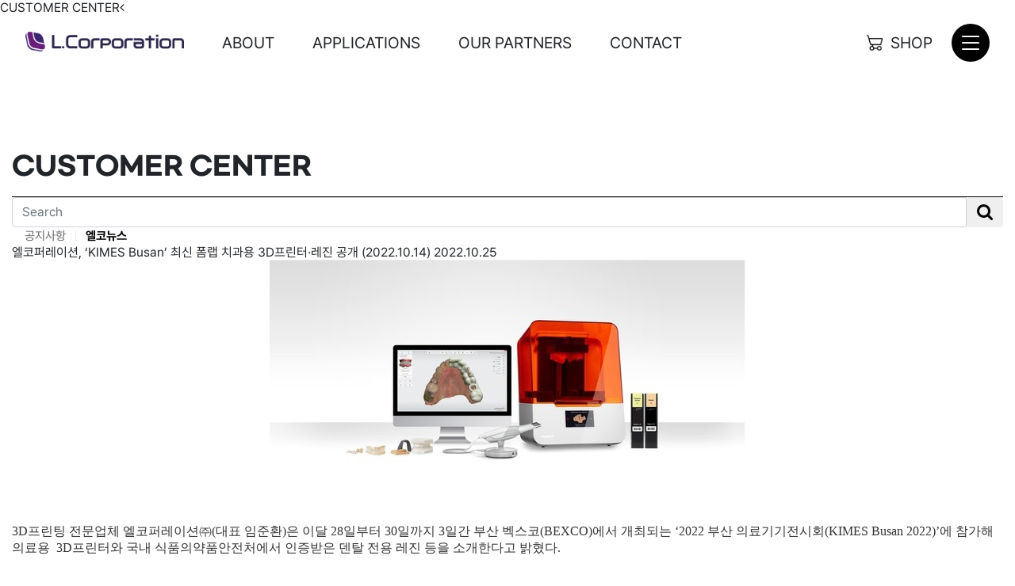

--- FILE ---
content_type: text/html; Charset=euc-kr
request_url: https://www.lcorporation.co.kr/customer/news/board_content.asp?idx=34&page=1&t_name=BOARD7&b_type=&b_word=&b_kinds=&cstype=&code1=&code2=&sort_type=
body_size: 5075
content:

<!doctype html>
<html class="no-js" lang="ko">
<head>
    <meta charset="utf-8">
    <meta http-equiv="x-ua-compatible" content="ie=edge">
    <title>엘코퍼레이션</title>
    <meta name="description" content="">
    <meta name="viewport" content="width=device-width, initial-scale=1, shrink-to-fit=no">
	<meta name="naver-site-verification" content="a872f9a222cb63b942bcb1739890decd725710e1" />

    <link rel="stylesheet" href="/css/style.css">
    <link rel="stylesheet" href="/css/jquery.fullpage.css">
    <link rel="stylesheet" href="/css/swiper.css">
	<link rel="Stylesheet" href="/BotDetect/Public/bdc-layout-stylesheet.css" />

    <script src="/js/vendor/jquery.min.js"></script>
    <script src="/js/vendor/bootstrap.min.js"></script>
    <script src="/js/vendor/jquery.fullpage.min.js"></script>
    <script src="/js/vendor/swiper.js"></script>
    <script src="/js/main.js"></script>

	<script type="text/javascript" src="/script/form_check.js"></script>
	<script type="text/javascript" src="/script/common.js"></script>
	<script type="text/javascript" src="/script/calendar_mng.js"></script>
</head>
<body>
    <div id="wrap">

<header id="header">
	<div class="container-fluid">
		<a href="/"><h1>엘코퍼레이션</h1></a>
		<nav>
			<ul>
				<li><a href="/about.asp">About</a></li>
				<li><a href="/app_list.asp?t_name=BOARD3">Applications</a></li>
				<li><a href="/partners.asp?t_name=BOARD3">OUR PARTNERS</a></li>
				<li><a href="/counsel_write.asp">Contact</a></li>
				<li><a href="https://shop.lcorporation.co.kr" target="_blank">SHOP</a></li>
				<li><a href="javascript:;" class="toggle-open"><i class="bi bi-list"></i></a><a href="javascript:;" class="toggle-close"><i class="bi bi-x"></i></a></li>
			</ul>
		</nav>
	</div>
</header><!-- /#header -->

<script>
	$('.toggle-open').click(function() {
		$('#wrap').addClass('gnb-open');
		$('#gnb').slideDown(400);
	});
	$('.toggle-close').click(function() {
		$('#wrap').removeClass('gnb-open');
		$('#gnb').slideUp(400);
	});
</script>

<aside id="gnb">
	<div class="nav-wrap">
		<div class="nav-container">
			<div class="links">
				<ul>
					<li><a href="https://shop.lcorporation.co.kr" target="_blank">쇼핑몰</a></li>
					<li><a href="https://www.infill.co.kr" target="_blank">STL file 공유 플랫폼</a></li>
				</ul>
				<h5>Social</h5>
				<ul>
					<li><a href="https://blog.naver.com/lcorporation" target="_blank"><img src="/images/sns_blog.png" alt=""></a></li>
					<li><a href="https://www.youtube.com/@lcorporation" target="_blank"><img src="/images/sns_youtube.png" alt=""></a></li>
					<li><a href="https://www.instagram.com/l.corp_official/" target="_blank"><img src="/images/sns_insta.png" alt=""></a></li>
				</ul>
			</div>
			<nav>
				<ul>
					<li><a href="/about.asp" data-color="#691E7A">About</a></li>
					<li><a href="/app_list.asp?t_name=BOARD3" data-color="#2d274c">Applications</a></li>
					<li><a href="/partners.asp?t_name=BOARD3" data-color="#691E7A">OUR PARTNERS</a></li>
					<li><a href="/counsel_write.asp" data-color="#3c276f">Contact</a></li>
				</ul>
			</nav>
		</div>
	</div>
</aside>
<script>
	$('#gnb nav a').hover(function() {
		var bg = $(this).data('color');
		console.log(bg);
		$('#gnb').css({
			'background-color': bg
		});
	});
</script>
        <div id="content" class="blog">

            <div class="sub-top">
                <h1 class="visible-xs">CUSTOMER CENTER<a href="javascript:history.go(-1)" title="뒤로" class="go-back visible-xs"><i class="fa fa-angle-left" aria-hidden="true"></i></a></h1>
            </div>

            <div class="sub-container">
                <div class="container">
                    <div class="sub-content">
                        <div class="sub-title">
                            <h2>CUSTOMER CENTER</h2>
                            <div class="sort-nav">
										<form name=frmBoard method=post action="/customer/news/board_content.asp">
										<input type=hidden name=t_name value="BOARD7">
										<input type=hidden name=cstype value="">
										<input type=hidden name=b_kinds value="title">
                                <div class="input-group">
                                    <input name="b_word" type="text" value="" class="form-control" placeholder="Search">
                                    <span class="input-group-btn">
                                        <button class="btn white" type="button" onClick="document.frmBoard.submit()"><i class="fa fa-lg fa-search"></i></button>
                                    </span>
                                </div>
										</form>
                            </div>
                            <div class="sub-category">
                                <ul>
	<li ><a href="/customer/board/board_list.asp?t_name=BOARD1">공지사항</a></li>
	<!--li ><a href="/customer/faq/faq_list.asp">FAQ</a></li-->
	<!--li ><a href="/customer/counsel/counsel_write.asp">1:1문의하기</a--></li>
	<li class="active"><a href="/customer/news/board_list.asp?t_name=BOARD7">엘코뉴스</a></li>
	<!--li ><a href="/customer/qna/board_list.asp?t_name=BOARD2">질문과 답변</a></li-->
</ul>

                            </div>
                        </div>

                        <div class="blog-top">
                            <b class="category"></b>
                            <strong>엘코퍼레이션, ‘KIMES Busan’ 최신 폼랩 치과용 3D프린터·레진 공개 (2022.10.14)</strong>
                            <em class="date">2022.10.25</em>
                        </div>
                        <div class="blog-content">
										
									 <div class="inner"><p style="text-align: center;" align="center"><img src="https://www.lcorporation.co.kr/files/Upload/20221025162039.jpg" title="20221025162039.jpg"></p><p>&nbsp;</p><p>&nbsp;</p><p style="color: rgb(51, 51, 51); font-family: Gulim; font-size: 16px;">3D프린팅 전문업체 엘코퍼레이션㈜(대표 임준환)은 이달 28일부터 30일까지 3일간 부산 벡스코(BEXCO)에서 개최되는 ‘2022 부산 의료기기전시회(KIMES Busan 2022)’에 참가해 의료용&nbsp; 3D프린터와 국내 식품의약품안전처에서 인증받은 덴탈 전용 레진 등을 소개한다고 밝혔다.</p><p style="color: rgb(51, 51, 51); font-family: Gulim; font-size: 16px;">&nbsp;</p><p style="color: rgb(51, 51, 51); font-family: Gulim; font-size: 16px;">엘코퍼레이션이 이번에 소개할 제품들은 3D프린팅 글로벌 기업인 폼랩(Formlabs)社의 치과용 SLA 방식 3D프린터인 ‘폼(Form) 3B+’와 덴탈 전용 레진인 ‘서지컬 가이드(Surgical Guide)’ 및 ‘덴탈 LT 클리어(Dental LT Clear)’ 레진 등이다.</p><p style="color: rgb(51, 51, 51); font-family: Gulim; font-size: 16px;">&nbsp;</p><p style="color: rgb(51, 51, 51); font-family: Gulim; font-size: 16px;">이 가운데 ‘서지컬 가이드’와 ‘덴탈 LT 클리어’ 레진은 최근 식약처로부터 인체 사용에 대한 사용 인증을 받아 최근 치과 등 병의원에서 관심이 급증하고 있다.</p><p style="color: rgb(51, 51, 51); font-family: Gulim; font-size: 16px;">&nbsp;</p><p style="color: rgb(51, 51, 51); font-family: Gulim; font-size: 16px;">서지컬 가이드 레진은 폼랩의 의료 및 치과 분야 전문 3D프린터 ‘폼 3B+’와 ‘폼 3BL’에서 100미크론 및 50미크론 레이어 라인 해상도로 출력이 가능해 정확한 크기의 치과용 가이드와 형판을 제작할 수 있다.</p><p style="color: rgb(51, 51, 51); font-family: Gulim; font-size: 16px;">&nbsp;</p><p style="color: rgb(51, 51, 51); font-family: Gulim; font-size: 16px;">또한, 덴탈 LT 클리어 레진은 내구성이 우수해 파손에 강하며 색상이 보정된 소재로 선명하게 인쇄된다는 점이 특징이다. 뿐만 아니라 높은 광학 투명도로 연마되어 시간이 지나도 완제품의 변색이 방지된다.</p><p style="color: rgb(51, 51, 51); font-family: Gulim; font-size: 16px;">&nbsp;</p><p style="color: rgb(51, 51, 51); font-family: Gulim; font-size: 16px;">임준환 엘코퍼레이션 대표는 “이번 전시회를 통해 의료 관계자들이 의료분야 3D프린팅 기술의 비약적인 발전을 두 눈으로 경험하고 체험할 수 있도록 폼랩의 3D프린터와 레진 및 다양한 의료용 3D프린터를 공개할 계획”이라고 밝혔다.</p><p style="color: rgb(51, 51, 51); font-family: Gulim; font-size: 16px;">&nbsp;</p><p style="color: rgb(51, 51, 51); font-family: Gulim; font-size: 16px;">한편 엘코퍼레이션은 지난 2013년 미래교역㈜ 3D프린터 사업부로 시작해 3D프린터의 유통 및 출력 서비스, 플랫폼, 교육, 데이터 제작, 공간 구성 등 3D프린팅 통합 솔루션을 제공하고 있는 기업이다. 현재 폼랩(Formlabs), 마크포지드(Markforged), 신트라텍(Sintratec) 등의 글로벌 선진 3D프린터를 국내에 공급하고 있다.</p></div>
                        </div><!-- /.blog-content -->
                        <div class="btn-box"><button type="button" class="btn gray btn-lg" onclick="document.location.href='board_list.asp?page=1&t_name=BOARD7&b_type=&b_word=&b_kinds=&cstype=&code1=&code2=&sort_type='">목록으로</button></div>


								


                        <section class="comment-area">
                            <strong>0 comments</strong>

										<form name="frmGM" method="post" action="board_comment_ok.asp"  onsubmit="return chk_il();" enctype="multipart/form-data">
										<input type="hidden" name="t_name" value="BOARD7">
										<input type="hidden" name="page" value="1">
										<input type="hidden" name="p_idx" value="34">
										<input type="hidden" name="userid" value="">
										<input type="hidden" name="b_kinds" value="">
										<input type="hidden" name="b_word" value="">
										<input type="hidden" name="cstype" value="">
										<input type="hidden" name="idx">
                            <div class="comment-write">
                                <div class="comment-left"><img class="media-object" src="/img/noimg.gif"></div>
                                <div class="comment-center">
                                    <textarea name="memo" id="memo" rows="3" class="form-control" onKeyUp="getByteLength(this, 300, 'mMemo');"></textarea>
                                    <div class="file-upload">
                                        <input type="text" class="form-control upload-name" value="" disabled="disabled">
                                        <label for="file1">업로드파일</label>
                                        <input type="file" name="file1" id="file1" class="upload-hidden">
                                    </div>
                                    <div class="comment-byte"><span id="mMemo" style="color:#4466AA;">0</span>/300 Byte</div>
                                </div>
                                <div class="comment-right"><button type="button" class="btn gray" onclick="comment_submit()">Comment</button></div>
                            </div>
									  <!-- <span id="mMemo" style="color:#4466AA;">0</span>/300 Byte -->
									  </form>

									 <script>
										function comment_submit() {
											
												alert("로그인 후 입력하여 주십시오.");
											
										}
									 </script>

                            <ul class="media-list">
											
                            </ul>

                            <!--div class="pagination">
                                <a href="#" class="first"><i class="fa fa-angle-double-left" aria-hidden="true"></i></a>
                                <a href="#" class="prev"><i class="fa fa-angle-left" aria-hidden="true"></i></a>
                                <a href="#" class="active">1</a>
                                <a href="#">2</a>
                                <a href="#">3</a>
                                <a href="#">4</a>
                                <a href="#">5</a>
                                <a href="#">6</a>
                                <a href="#">7</a>
                                <a href="#">8</a>
                                <a href="#">9</a>
                                <a href="#">10</a>
                                <a href="#" class="next"><i class="fa fa-angle-right" aria-hidden="true"></i></a>
                                <a href="#" class="end"><i class="fa fa-angle-double-right" aria-hidden="true"></i></a>
                            </div-->
                        </section><!-- /.comment-area -->



<form name=mentFrom method=post>
<input type="hidden" name="t_name" value="BOARD7">
<input type="hidden" name="b_type" value="">
<input type="hidden" name="page" value="1">
<input type="hidden" name="p_idx" value="34">
<input type="hidden" name="b_kinds" value="">
<input type="hidden" name="b_word" value="">
<input type="hidden" name="idx">
</form>

<script language = "javascript">
<!--

function update_comment(idx) {

	alert("로그인 후 입력하여 주십시오.");

}

function insert_reply(idx) {
	if (eval('frm'+idx).levelRef.value == "3") {
		alert("3단계까지만 답글을 쓸 수 있습니다.");
	}
	else {
		$('#frm'+idx).toggle();
	}
	return ;
}

function submit_re_comment (idx) {

	alert("로그인 후 입력하여 주십시오.");

}

function submit_accuse(idx) {

	alert("로그인 후 입력하여 주십시오.");

}

function UpdComm(idx) {
//	var memo = $('#con0').html();
//   var re = /<br>/g;
//   memo = memo.replace(re, "\n");
//	$('#memo').text(memo);

$('#id_content'+idx).toggle();
$('#id_update'+idx).toggle();
}

function DelComm(idx) {

	alert("로그인 후 삭제하여 주십시오.");

}

function chk_il() {

	alert("로그인 후 작성하여 주십시오.");
	return false;

}
//-->
</script>


                    </div><!-- /.sub-content -->
                </div><!-- /.container -->
            </div><!-- /.sub-container -->

        </div>
        <!-- /#content -->

<!-- Footer::S -->
        <footer id="footer">
            <div class="container-fluid">
                <address><span class="ic">info@lcorporation.co.kr</span><span class="ic">T. 031-261-7330</span></address>
                <div class="link">
                    <a href="https://shop.lcorporation.co.kr" target="_blank">shop.lcorporation.co.kr</a>
                    <a href="https://www.infill.co.kr" target="_blank">www.infill.co.kr </a>
                </div>
            </div>
        </footer><!-- /#footer -->
    </div>
    <!-- /#wrap -->

<iframe name="HiddenFrame" style="display:none;" align="center"></iframe>

<!-- NAVER SCRIPT START 2023/08/02 -->
<script type="text/javascript" src="//wcs.naver.net/wcslog.js"></script>
<script type="text/javascript">
if(!wcs_add) var wcs_add = {};
wcs_add["wa"] = "s_34e3f806468d";
if(window.wcs) {
  wcs_do();
}
</script>


<!-- AceCounter Log Gathering Script V.8.0.2019080601 -->
<script language='javascript'>
	var _AceGID=(function(){var Inf=['gtp8.acecounter.com','8080','BH3A46161694087','AW','0','NaPm,Ncisy','ALL','0']; var _CI=(!_AceGID)?[]:_AceGID.val;var _N=0;var _T=new Image(0,0);if(_CI.join('.').indexOf(Inf[3])<0){ _T.src ="https://"+Inf[0]+'/?cookie'; _CI.push(Inf);  _N=_CI.length; } return {o: _N,val:_CI}; })();
	var _AceCounter=(function(){var G=_AceGID;var _sc=document.createElement('script');var _sm=document.getElementsByTagName('script')[0];if(G.o!=0){var _A=G.val[G.o-1];var _G=(_A[0]).substr(0,_A[0].indexOf('.'));var _C=(_A[7]!='0')?(_A[2]):_A[3];var _U=(_A[5]).replace(/\,/g,'_');_sc.src='https:'+'//cr.acecounter.com/Web/AceCounter_'+_C+'.js?gc='+_A[2]+'&py='+_A[4]+'&gd='+_G+'&gp='+_A[1]+'&up='+_U+'&rd='+(new Date().getTime());_sm.parentNode.insertBefore(_sc,_sm);return _sc.src;}})();
</script>
<!-- AceCounter Log Gathering Script End -->

<script defer src="https://static.cloudflareinsights.com/beacon.min.js/vcd15cbe7772f49c399c6a5babf22c1241717689176015" integrity="sha512-ZpsOmlRQV6y907TI0dKBHq9Md29nnaEIPlkf84rnaERnq6zvWvPUqr2ft8M1aS28oN72PdrCzSjY4U6VaAw1EQ==" data-cf-beacon='{"version":"2024.11.0","token":"1eb504b760264bf7b7fde116ac612501","r":1,"server_timing":{"name":{"cfCacheStatus":true,"cfEdge":true,"cfExtPri":true,"cfL4":true,"cfOrigin":true,"cfSpeedBrain":true},"location_startswith":null}}' crossorigin="anonymous"></script>
</body>
</html>

<!-- Footer::E -->


--- FILE ---
content_type: text/css
request_url: https://www.lcorporation.co.kr/css/style.css
body_size: 3725
content:
@charset "utf-8";
@import url('common.css');

html {font-size: 20px}
body {font-size: 1rem}
.container {max-width: 1440px;}
@-webkit-keyframes gradientBG {
    0% { background-position: 0% 50%; }
    50% { background-position: 100% 50%; }
    100% { background-position: 0% 50%; }
}
@keyframes gradientBG {
    0% { background-position: 0% 50%; }
    50% { background-position: 100% 50%; }
    100% { background-position: 0% 50%; }
}

@-webkit-keyframes leftMove {
    from {
        -webkit-transform: translate3d(0px, 0px, 0px);
        transform: translate3d(0px, 0px, 0px)
    }

    to {
        -webkit-transform: translate3d(-100%, 0px, 0px);
        transform: translate3d(-100%, 0px, 0px)
    }
}

@keyframes leftMove {
    from {
        -webkit-transform: translate3d(0px, 0px, 0px);
        transform: translate3d(0px, 0px, 0px)
    }

    to {
        -webkit-transform: translate3d(-100%, 0px, 0px);
        transform: translate3d(-100%, 0px, 0px)
    }
}
.gradient-bg {position: fixed;left: 0;top: 0;height: 100%;width: 100%; background: linear-gradient(-67.5deg, #770a7c, #2d274c, #3c276f); background-size: 300% 300%; -webkit-animation: gradientBG 15s ease infinite; animation: gradientBG 15s ease infinite; overflow:hidden;}
.main-goods {display: -webkit-box;display: -ms-flexbox;display: flex;-webkit-box-align: center;-ms-flex-align: center;align-items: center;top: 0;width: 100%;height: 100%; bottom: 0;webkit-animation: leftMove 20s linear infinite;-webkit-animation: leftMove 20s linear infinite;animation: leftMove 20s linear infinite;will-change:transform;}
.main-goods span {display: block;-ms-flex-negative: 0;flex-shrink: 0; background: url(../images/main_goods.png) repeat-x 0 50% / contain;height: 100%;width: 100%;}

header {position: fixed;width: 100%;left: 0;top: 0;;z-index: 20;}
header.fixed {background: #fff}
header .container-fluid {height: 6.75rem; display: -webkit-box; display: -ms-flexbox; display: flex;-webkit-box-align: center;-ms-flex-align: center;align-items: center; padding-left: 2rem;padding-right: 2rem;}
header h1 {font-size: 0;-ms-flex-negative: 0;flex-shrink: 0; width: 12.5rem;height: 1.6rem;background: url(../images/logo.png) no-repeat 0 50% / contain;margin-bottom: .25rem;display:block}
header nav {-webkit-box-flex: 1;-ms-flex-positive: 1;flex-grow: 1; margin-left: auto;}
header nav ul {display: -webkit-box;display: -ms-flexbox;display: flex; -webkit-box-align: center; -ms-flex-align: center; align-items: center;}
header nav li {display: inline-block;vertical-align: top;font-size: 1.25rem;margin-left: 3rem; text-transform: uppercase}
header nav li:nth-child(5) {margin-left: auto;}
header nav li:nth-child(5) a{padding-left: 1.5em;background: url(../images/ic_shop.png) no-repeat 0 50% / 1.25rem;}
header nav li:last-child {margin-left: 1.5rem;}
header nav li:last-child .bi {width: 3rem;height: 3rem;font-size: 2rem;font-weight: bold;background: #000; color: #fff;border-radius: 50%; display: -webkit-box; display: -ms-flexbox; display: flex;-webkit-box-align: center;-ms-flex-align: center;align-items: center;-webkit-box-pack: center;-ms-flex-pack: center;justify-content: center;-webkit-transition: all 0.3s ease;transition: all 0.3s ease;;}
header nav .toggle-close {display: none}
.gnb-open .toggle-open {display: none}
.gnb-open .toggle-close {display: block}
.gnb-open header h1 {background-image: url(../images/logo_w.png)}
.gnb-open header nav {color: #fff}
.gnb-open header nav li:nth-child(5) a {background: url(../images/ic_shop_w.png) no-repeat}
.gnb-open header nav li:last-child .bi {background: #fff; color: #1b008e}
.gnb-open header {color: #fff;}
.gnb-open header.fixed {background: none}

footer {color: #fff;background: #000;padding: 2rem 1.5rem; font-size: 90%;font-weight: 300}
footer .container-fluid {display: -webkit-box;display: -ms-flexbox;display: flex;-webkit-box-align: center;-ms-flex-align: center;align-items: center}
footer .link {margin-left: auto;}
footer .link a {border: 1px solid #fff;padding: .75em;display: -webkit-inline-box;display: -ms-inline-flexbox;display: inline-flex;-webkit-box-align: center;-ms-flex-align: center;align-items: center;margin: 0 0 0 .5rem}
footer .link a:after {content: "\F138";font-family: bootstrap-icons !important;margin-left: 5px;font-size: 1rem}
footer address .ic {padding-left: 1.5rem;}
footer address .ic:first-child {background: url(../images/ic_mail.png) no-repeat 0 50% / 1.2rem;}
footer address .ic:last-child {background: url(../images/ic_white_call.png) no-repeat 0 50% / 1.2rem;margin-left: 1rem;}

#gnb {display: none;background: #3c276f; position: fixed;left: 0;top: 0;width: 100%;height: 100%;z-index: 10; -webkit-transition: background .5s; transition: background .5s}
#gnb .nav-wrap {display: -webkit-box;display: -ms-flexbox;display: flex;height: 100vh; -webkit-box-align: center; -ms-flex-align: center; align-items: center; color: #fff;padding: 0 10%}
#gnb .nav-wrap .nav-container {display: -webkit-box;display: -ms-flexbox;display: flex;width: 100%;-webkit-box-pack: center;-ms-flex-pack: center;justify-content: center}
#gnb .nav-wrap .links {width: 40%; min-width: 300px; font-size: 1.7rem;-ms-flex-item-align: end;align-self: flex-end}
#gnb .nav-wrap .links ul:first-child li {font-weight: 600}
#gnb .nav-wrap .links ul:first-child li+li {margin-top: 1rem;}
#gnb .nav-wrap .links ul:first-child li a {-webkit-transition: all 0.3s;transition: all 0.3s;}
#gnb .nav-wrap .links ul:first-child li a:after {content:"";padding-right: 1em;top: 0; position: relative;background: url(../images/ic_nav_arrow.png) no-repeat 100% 50% / .95rem;-webkit-transition: all 0.3s;transition: all 0.3s;}
#gnb .nav-wrap .links ul:first-child li a:hover {padding-left: .5rem;}
#gnb .nav-wrap .links ul:first-child li a:hover:after {top: -5px;}
#gnb .nav-wrap .links ul:last-child {font-size: 0}
#gnb .nav-wrap .links ul:last-child li {display: inline-block;vertical-align: top;margin-right: .75rem;}
#gnb .nav-wrap .links ul:last-child li img {position: relative;top: 0;-webkit-transition: all .2s;transition: all .2s; max-height: 2.35rem}
#gnb .nav-wrap .links ul:last-child li a:hover img {top: -5px;}
#gnb .nav-wrap .links h5 {margin-top: 3rem;margin-bottom: 1rem;}
#gnb .nav-wrap nav {width: 50%; font-size: 4rem;text-transform: uppercase; font-weight: 400; line-height: 1}
#gnb .nav-wrap nav li+li {margin-top: 1.75rem;}
#gnb .nav-wrap nav li a {padding-left: 0;-webkit-transition: all .3s;transition: all .3s;}
#gnb .nav-wrap nav li a:hover {padding-left: 1rem;font-weight: 600}

.body-index header h1 {background-image: url(../images/logo_w.png)}
.body-index header nav {color: #fff}
.body-index header nav li:nth-child(5) a{background-image: url(../images/ic_shop_w.png)}
.body-index header nav li:last-child .bi {background: #fff; color: #1b008e}
.mail {position: absolute;left: 2rem;right: 2rem;bottom: 2rem; color: #fff; font-weight: 300; font-size:90%;}
.mail .ic {padding-left: 1.5rem;}
.mail .ic:first-child {background: url(../images/ic_mail.png) no-repeat 0 50% / 1.2rem;}
.mail .ic:last-child {background: url(../images/ic_white_call.png) no-repeat 0 50% / 1.2rem;margin-left: 1rem;}

.body-about {}
.body-about footer {display: none}

.sub-content {padding-top: 6.75rem;padding-bottom: 5rem;min-height: 87vh}
.sub-content h2 {font-size: 2rem; font-weight: 600; font-family: 'Gmarket';margin-top: 5%;padding-bottom: .5em;border-bottom: 1px solid #000;display: flex;align-items:center}
.sub-content .sub-category {font-family:'Pretendard', sans-serif;color:#666;font-weight: normal;margin-left: 1rem;font-size:0}
.sub-content .sub-category li:after {display: inline-block;content: "|";margin-left: 10px;margin-right: 10px;color: #eee;}
.sub-content .sub-category li:last-child:after {display: none;}
.sub-content .sub-category .active {font-weight: bold;color:#000}
.sub-content .sub-category li {display: inline-block;font-size:.95rem;margin-top: 2px;margin-bottom: 2px;}
.sub-title {}
.search {font-size: .75rem; display: -webkit-box; display: -ms-flexbox; display: flex; margin: 1rem 0 2rem}
.search select {max-width: 200px;}
.search .form-control, .search .btn {font-size: 1em; height: 2.5rem}
.search .ip {margin-left: auto;display: -webkit-box;display: -ms-flexbox;display: flex;-webkit-box-align: center;-ms-flex-align: center;align-items: center}
.search .ip .form-control {margin-left: 5px;}
.search .ip .btn {margin-left: 5px;}

#fullpage .section {padding: 0 10%}
#fullpage .section h1 {font-size: 1.6rem;font-weight: bold;color:#770a7c}
#fullpage .section p.lead {font-size: 3.5rem; font-weight: bold;margin: .5em 0}
#fullpage .section p {line-height: 1.8;font-size: 1rem;word-break: keep-all}
#fullpage .sc1 {font-family: 'Gmarket', sans-serif; font-weight: 300;}
#fullpage .sc1 span {font-weight: bold;}
#fullpage .sc1 b {font-weight: 500;}
#fullpage .sc1 p {font-size: 3.7rem}
#fullpage .sc1 p:nth-child(1) span {color:#770a7c}
#fullpage .sc1 p:nth-child(2) span {color:#2d274c}
#fullpage .sc1 p:nth-child(3) span {color:#3c276f}
#fullpage .sc2 {font-size: 1.25rem;}
#fullpage .sc3 {color:#fff}
#fullpage .sc3 h1 {color:#fff}
#fullpage .sc4 p {line-height: 1.5}
#fullpage .sc4 b {display: block;font-size: 2rem;font-weight: bold;padding-bottom: 1em;margin-bottom: 1em;border-bottom: 1px solid #000;}
#fullpage .sc4 small {display: block;font-size: 2rem;color: #8f8f8f;font-weight: 300}
#fullpage .sc4 .swiper-pagination {position: static;margin-top: 1rem;display: none;}
#fullpage .sc4 .swiper-pagination-bullet-active {background: #770a7c}
.fp-viewing-2 header h1 {background-image: url(../images/logo_w.png)}
.fp-viewing-2 header nav {color: #fff}
.fp-viewing-2 header nav li:nth-child(5) a{background-image: url(../images/ic_shop_w.png)}
.fp-viewing-2 header nav li:last-child .bi {background: #fff; color: #1b008e}

.work-list .more {text-align: center;font-size: 1.5rem;margin: 5% 0 0}
.work-list .more a {display: inline-block;background: url(../images/arrow_more.png) no-repeat 50% 0 / 1.75rem;padding-top: 4.5rem;-webkit-transition: all 0.2s;transition: all 0.2s}
.work-list .more a:hover {background-position: 50% .5rem}
.work-list .more.top a {background-image: url(../images/arrow_more_top.png)}
.work-list ul {margin-left: -1rem;margin-right: -1rem; overflow: hidden}
.work-list li {float: left;width: 33.3333%;padding: 0 1rem;margin: 0 0 2rem}
.work-list li:nth-child(3n+1){clear:left}
.work-list li .thumb {}
.work-list li .thumb span {padding-top: 68.3628%;display: block;position: relative;overflow: hidden;}
.work-list li .thumb span img {position: absolute;left: 0;top: 0;width: 100%;height: 100%;-o-object-fit: cover;object-fit: cover}
.work-list li .info {padding-top: 1rem;}
.work-list li .info .cate {font-size: .9rem;}
.work-list li .info strong {display: block;font-size: 1.5rem;font-weight: bold;min-height: 3rem;overflow: hidden;text-overflow: ellipsis;display: -webkit-box;-webkit-line-clamp: 2; /* 라인수 */-webkit-box-orient: vertical;word-wrap:break-word;margin: .5em 0 .5em;}
.work-list li .info p {font-size: .9rem; white-space: nowrap;overflow: hidden;text-overflow: ellipsis}
.work-list li .info .date {font-size: .65rem; color: #828282;margin-top: .75em;}

.contact .sub-content {overflow: hidden;padding-bottom: 0;}
.contact .sub-content h2 {border-bottom: 0;}
.contact .container {position: relative;}
/* .contact .container:after {content: "";position: absolute;left: 50%;top: 0;width: 50vw; background: #f0f0f0;height: 100%; }*/
.contact .row>div:first-child p {font-size: 2.6rem;line-height: 1.3;margin-top: .5em;font-weight: bold;}
.contact .row>div:last-child {background: #f0f0f0;}
.contact .row .contact-info {font-size: 1.25rem;margin-top: 2rem;}
.contact .row .contact-info b {font-weight: bold; margin-right: .5rem;}
.contact .row .contact-info li {display: flex;align-items:center;margin-bottom: 1rem;}
.contact .row .contact-info li img {margin-right: .5rem;}
.contact .row dl {margin-top: 1rem;padding-left: 1.75rem;background: url(/images/ic_balck_location.png) no-repeat 0 0;}
.contact .row dt {font-size: .9rem;line-height: 1.8;font-weight: bold;}
.contact .row dd+dt {margin-top: 1.5rem;}
.contact .form {padding: 2rem 2rem; position: relative;z-index: 1;}
.contact .form .col-form-label {/* font-size: 1.25rem; */padding-top: .75rem;}
.contact .form p {font-size: .9rem; color: #666; line-height: 1.6; margin-bottom: 1.5rem;}
.contact .form .form-control {resize: none; min-height: 3.25rem}
.contact .form .btn {height: 3.25rem; font-size: 1.25rem; }
.contact .form .form-row+.form-row {margin-top: 1rem;}

.board-view dt, .board-view dd {padding: 1rem;text-align: center;border-bottom: 1px solid #e5e5e5;}
.board-view dt {font-size:1.35rem;font-weight: bold;}
.board-view .cate, .board-view .date {font-size:90%}
.board-view .cont {padding: 2rem;}
.board-view .btn-box {margin-top: 5%;text-align: center;}
.board-view .btn-box .btn {font-size:1.25rem;padding: .5em 1em;width:30%;max-width:200px;}

.partner .sub-content {text-align: center;}
.partner .sub-content h2 {border-bottom: 0;text-align: center;font-family: inherit;display: block;}
.partner .sub-content h2+p {text-align: center;margin-bottom: 5%;}
.partner .sub-content h3 {font-size: 1.5rem;margin-top: 5rem;margin-bottom: 3rem;font-weight: 600;text-align: center;}

@media all and (max-width: 1600px) {
	header {padding-left: 0;padding-right: 0;}
	footer {padding-left: 0;padding-right: 0;}
}
@media all and (max-width: 1440px) {
    html {font-size: 16px}
    #gnb .nav-wrap {padding: 0 5%}
}
@media all and (max-width: 992px) {
}

@media all and (max-width: 1200px) {
    header nav li:nth-child(1), header nav li:nth-child(2), header nav li:nth-child(3) {display: none}
}

@media all and (max-width: 768px) {
    html {font-size: 14px;}

    header {padding: 0;}
    header .container-fluid {height: auto;padding: 1.5rem 1rem}
    header nav {-webkit-box-flex: 0;-ms-flex-positive: 0;flex-grow: 0}
    header nav li {font-size:.875rem}
    header nav li:nth-child(4) {display: none;}
    header nav li:last-child{margin-left: 1em;}
    header nav li:last-child .bi {width: 2rem;height: 2rem;font-size: 1.5rem    }
	header nav li:nth-child(5) a {padding-left: 1.8rem;display: block;line-height: 1.7;}
    .body-index header nav li:nth-child(4) a{background-size: 1em;background-position: 0 0 !important}

	footer {font-size:.75rem}
	footer .container-fluid {display: block;}
	footer .link {margin-top: 1rem;display: flex;}
	footer .link a {margin: 0;flex-grow:1;flex-basis:0}
	footer .link a+a {margin-left: .5rem;}

    #gnb .nav-wrap {padding: 0 2rem}
    #gnb .nav-wrap .nav-container {-webkit-box-orient: vertical;-webkit-box-direction: normal;-ms-flex-direction: column;flex-direction: column;}
    #gnb .nav-wrap .links {width: auto;-ms-flex-item-align: auto;align-self: auto;-webkit-box-ordinal-group: 3;-ms-flex-order: 2;order: 2; margin-top: 4rem;}
    #gnb .nav-wrap nav {width: auto; font-size: 11vw}
    .main-goods {}
    .main-goods span {background-size: 220vw}
	.mail {left:15px;right:15px;bottom:15px}

    .sub-content h2 {font-size: 1.55rem;flex-wrap:wrap}
	.sub-content .sub-category {width: 100%;margin-top: .5rem;margin-left: 0;}
    #fullpage .section p.lead {font-size: 2.3rem;line-height: 1.2;margin-bottom: 1em;}
    #fullpage .section p {font-size: 1rem;line-height: 1.5}
    #fullpage .sc1 p {font-size: 2rem}
    #fullpage .sc1 p+p {margin-top: .5em;}
    #fullpage .sc4 small {font-size: 1rem;margin-bottom: 5px;}
    #fullpage .sc4 b {font-size: 1.75rem}
    #fullpage .sc4 .swiper-pagination {display: block;}
    .work-list ul {margin-left: -.5rem;margin-right: -.5rem;}
    .work-list li {padding: 0 .5rem; width: 50%;}
    .work-list li .info strong {font-size: 1.35rem;min-height: 2.7rem;}
	.work-list li:nth-child(3n+1){clear:none}
	.contact .row .contact-info li img {width:1.5rem}
    .contact .container:after {display: none}
    .contact .row>div:first-child p {font-size: 2.1rem;margin-top: 0;}
    .contact .row>div:last-child {margin-top: 2rem;}
    .contact .form {padding: 2rem 1rem;background: #f0f0f0;margin-left: -1rem;margin-right: -1rem;/* margin-top: 4rem; */}
    .contact .form .col-form-label {font-size: 1rem;}
    .contact .row dl {background-size:1.5rem;padding-left: 2rem;}
	.board-view table.table {border: 0;border-top: 1px solid #ddd; border-bottom: 1px solid #ddd;display: block;}
	.board-view table.table tbody {display: block;}
	.board-view table.table tr {display: block; padding: 12px 0; overflow: hidden;}
	.board-view table.table tr+tr {border-top: 1px dotted #ddd;}
	.board-view table.table th {display: block;width: 100%; height: auto; padding: 0;margin-bottom: 10px; border: 0; background: none;}
	.board-view table.table td {display: block;width: 100%; padding: 0; border: 0;font-size: 13px;}
	.board-view table.table td.title {font-size: 14px;font-weight: bold}
	.board-view table.table tr.board-info th, .board-view table.table tr.board-info td {display: inline-block;width: auto;margin: 0;}
	.board-view table.table tr.board-info td {padding: 0 10px;}
	.board-view table.table td .board-con {padding: 0; word-break: break-all}
	.board-view .btn-box {border-top: 0;}
	
	.partner .sub-content h2 {font-size:1.55rem;}
	.partner .sub-content h3 {font-size:1.3rem;margin-top: 3rem;margin-bottom: 1.5rem;}
}

@media all and (max-width: 320px) {
    header nav li:nth-child(4){display: none;}
}


--- FILE ---
content_type: text/css
request_url: https://www.lcorporation.co.kr/BotDetect/Public/bdc-layout-stylesheet.css
body_size: 412
content:
.BDC_CaptchaDiv {
  padding: 0 !important;
  margin: 0 !important;
  overflow: visible !important;
}

.BDC_CaptchaImageDiv {
  margin: 0 !important;
  padding: 0 !important;
  display: -moz-inline-stack;
  display: inline-block !important;
  vertical-align: top !important;
  zoom: 1 !important;
  *display: inline !important;
}

.BDC_CaptchaIconsDiv {
  text-align: left !important;
  margin: 0 2px -4px 2px !important;
  padding: 0 !important;
  display: -moz-inline-stack;
  display: inline-block !important;
  vertical-align: top !important;
  zoom: 1 !important;
  *display: inline !important;
}

.BDC_CaptchaDiv a:link, .BDC_CaptchaDiv a:visited, .BDC_CaptchaDiv a:focus, .BDC_CaptchaDiv a:hover, .BDC_CaptchaDiv a:active {
  margin: 0 !important;
  padding: 0 !important;
  background-color: transparent !important;
  border: none !important;
  text-decoration: none !important;
  outline: none !important;
  -moz-outline-style: none !important;
  display: -moz-inline-stack;
  display: inline-block !important;
  vertical-align: top !important;
  zoom: 1 !important;
  -webkit-box-shadow: none !important;
  -moz-box-shadow: none !important;
  box-shadow: none !important;
  *display: inline !important;
}

.BDC_CaptchaDiv a:focus, .BDC_CaptchaDiv a:active {
  outline: 1px dotted #333 !important;
}

.BDC_CaptchaIconsDiv a:link, .BDC_CaptchaIconsDiv a:visited, .BDC_CaptchaIconsDiv a:focus, .BDC_CaptchaIconsDiv a:hover, .BDC_CaptchaIconsDiv a:active {
  margin: 1px 2px 4px 2px !important;
}

.BDC_CaptchaDiv a img {
  border: none !important;
  margin: 0 !important;
  padding: 0 !important;
  display: block !important;
}

.BDC_CaptchaIconsDiv a.BDC_ReloadLink {
  display: none !important;
}

.BDC_Placeholder {
  visibility: hidden !important;
  width: 0 !important;
  height: 0 !important;
}

*html .BDC_Placeholder {
  display: none !important;
}

*:first-child+html .BDC_Placeholder {
  display: none !important;
}

.BDC_Warning {
  font-size: 12px !important;
  color: red !important;
}

.BDC_CaptchaDiv a.BDC_DisabledLink {
  padding: 0 !important;
  position: relative !important;
  z-index: 24 !important;
}

.BDC_CaptchaDiv a.BDC_DisabledLink span {
  background-color: red;
  display: none !important;
}

.BDC_CaptchaDiv a.BDC_DisabledLink:hover, .BDC_CaptchaDiv a.BDC_DisabledLink:focus {
  z-index: 25 !important;
  cursor: help !important;
  font-size: 100% !important;
}

.BDC_CaptchaDiv a.BDC_DisabledLink:hover span {
  display: block !important;
  z-index: 9999 !important;
  position: absolute !important;
  top: 0 !important;
  background-color: #f0f0f0 !important;
  border: 1px solid #ddd !important;
  color: #f00 !important;
  left: 30px !important;
  width: 250px !important;
  padding: 9px 6px 6px 11px !important;
  font-size: 11px !important;
  filter: alpha(opacity=90) !important;
  KHTMLOpacity: 0.90 !important;
  MozOpacity: 0.90 !important;
  opacity: 0.90 !important;
}

.BDC_CaptchaDiv a.BDC_DisabledLink:focus img {
  border: 1px solid transparent !important;
}

.BDC_CaptchaDiv a.BDC_DisabledLink span em {
  display: block !important;
  padding: 0 5px 5px 0 !important;
  margin: 0 !important;
  font-style: normal !important;
}

.BDC_CaptchaDiv .BDC_CaptchaImageDiv span.BDC_ProgressIndicator {
  color: black;
}

.BDC_CaptchaInfo {
  padding: 5px 10px 10px 10px !important;
  margin: 10px 5px 15px 5px !important;
  overflow: visible !important;
  border: 1px solid #ddd !important;
  font-family: Courier !important;
  font-size: 12px !important;
  color: #666 !important;
}

.BDC_CaptchaInfo legend {
  padding: 0 5px !important;
  margin: 0 !important;
  color: #999 !important;
}

--- FILE ---
content_type: text/css
request_url: https://www.lcorporation.co.kr/css/line-awesome.css
body_size: 5937
content:
/*!
 *  Line Awesome 1.1.0 by @icons_8 - https://icons8.com/line-awesome
 *  License - https://icons8.com/good-boy-license/ (Font: SIL OFL 1.1, CSS: MIT License)
 *
 * Made with love by Icons8 [ https://icons8.com/ ] using FontCustom [ https://github.com/FontCustom/fontcustom ]
 *
 * Contacts:
 *    [ https://icons8.com/contact ]
 *
 * Follow Icon8 on
 *    Twitter [ https://twitter.com/icons_8 ]
 *    Facebook [ https://www.facebook.com/Icons8 ]
 *    Google+ [ https://plus.google.com/+Icons8 ]
 *    GitHub [ https://github.com/icons8 ]
 */

@font-face {
    font-family: "LineAwesome";
    src: url("../fonts/line-awesome.eot?v=1.1.");
    src: url("../fonts/line-awesome.eot??v=1.1.#iefix") format("embedded-opentype"),
    url("../fonts/line-awesome.woff2?v=1.1.") format("woff2"),
    url("../fonts/line-awesome.woff?v=1.1.") format("woff"),
    url("../fonts/line-awesome.ttf?v=1.1.") format("truetype"),
    url("../fonts/line-awesome.svg?v=1.1.#fa") format("svg");
    font-weight: normal;
    font-style: normal;
}

@media screen and (-webkit-min-device-pixel-ratio:0) {
    @font-face {
        font-family: "LineAwesome";
        src: url("../fonts/line-awesome.svg?v=1.1.#fa") format("svg");
    }
}

/* Thanks to http://fontawesome.io @fontawesome and @davegandy */

.la {
    display: inline-block;
    font: normal normal normal 16px/1 "LineAwesome";
    font-size: inherit;
    text-decoration: inherit;
    text-rendering: optimizeLegibility;
    text-transform: none;
    -moz-osx-font-smoothing: grayscale;
    -webkit-font-smoothing: antialiased;
    font-smoothing: antialiased;
}

/* makes the font 33% larger relative to the icon container */

.la-lg {
    font-size: 1.33333333em;
    line-height: 0.75em;
    vertical-align: -15%;
}

.la-2x {
    font-size: 2em;
}

.la-3x {
    font-size: 3em;
}

.la-4x {
    font-size: 4em;
}

.la-5x {
    font-size: 5em;
}

.la-fw {
    width: 1.28571429em;
    text-align: center;
}

.la-ul {
    padding-left: 0;
    margin-left: 2.14285714em;
    list-style-type: none;
}

.la-ul > li {
    position: relative;
}

.la-li {
    position: absolute;
    left: -2.14285714em;
    width: 2.14285714em;
    top: 0.14285714em;
    text-align: center;
}

.la-li.la-lg {
    left: -1.85714286em;
}

.la-border {
    padding: .2em .25em .15em;
    border: solid 0.08em #eeeeee;
    border-radius: .1em;
}

.pull-right {
    float: right;
}

.pull-left {
    float: left;
}

.li.pull-left {
    margin-right: .3em;
}

.li.pull-right {
    margin-left: .3em;
}

.la-spin {
    -webkit-animation: fa-spin 2s infinite linear;
    animation: fa-spin 2s infinite linear;
}

@-webkit-keyframes fa-spin {
    0% {
        -webkit-transform: rotate(0deg);
        transform: rotate(0deg);
    }
    100% {
        -webkit-transform: rotate(359deg);
        transform: rotate(359deg);
    }
}

@keyframes fa-spin {
    0% {
        -webkit-transform: rotate(0deg);
        transform: rotate(0deg);
    }
    100% {
        -webkit-transform: rotate(359deg);
        transform: rotate(359deg);
    }
}

.la-rotate-90 {
    filter: progid:DXImageTransform.Microsoft.BasicImage(rotation=1);
    -webkit-transform: rotate(90deg);
    -ms-transform: rotate(90deg);
    transform: rotate(90deg);
}

.la-rotate-180 {
    filter: progid:DXImageTransform.Microsoft.BasicImage(rotation=2);
    -webkit-transform: rotate(180deg);
    -ms-transform: rotate(180deg);
    transform: rotate(180deg);
}

.la-rotate-270 {
    filter: progid:DXImageTransform.Microsoft.BasicImage(rotation=3);
    -webkit-transform: rotate(270deg);
    -ms-transform: rotate(270deg);
    transform: rotate(270deg);
}

.la-flip-horizontal {
    filter: progid:DXImageTransform.Microsoft.BasicImage(rotation=0, mirror=1);
    -webkit-transform: scale(-1, 1);
    -ms-transform: scale(-1, 1);
    transform: scale(-1, 1);
}

.la-flip-vertical {
    filter: progid:DXImageTransform.Microsoft.BasicImage(rotation=2, mirror=1);
    -webkit-transform: scale(1, -1);
    -ms-transform: scale(1, -1);
    transform: scale(1, -1);
}

:root .la-rotate-90,
:root .la-rotate-180,
:root .la-rotate-270,
:root .la-flip-horizontal,
:root .la-flip-vertical {
    filter: none;
}

.la-stack {
    position: relative;
    display: inline-block;
    width: 2em;
    height: 2em;
    line-height: 2em;
    vertical-align: middle;
}

.la-stack-1x,
.la-stack-2x {
    position: absolute;
    left: 0;
    width: 100%;
    text-align: center;
}

.la-stack-1x {
    line-height: inherit;
}

.la-stack-2x {
    font-size: 2em;
}

.la-inverse {
    color: #ffffff;
}

/* Thanks to http://fontawesome.io @fontawesome and @davegandy */

.la-500px:before {
    content: "\f100";
}

.la-adjust:before {
    content: "\f101";
}

.la-adn:before {
    content: "\f102";
}

.la-align-center:before {
    content: "\f103";
}

.la-align-justify:before {
    content: "\f104";
}

.la-align-left:before {
    content: "\f105";
}

.la-align-right:before {
    content: "\f106";
}

.la-amazon:before {
    content: "\f107";
}

.la-ambulance:before {
    content: "\f108";
}

.la-anchor:before {
    content: "\f109";
}

.la-android:before {
    content: "\f10a";
}

.la-angellist:before {
    content: "\f10b";
}

.la-angle-double-down:before {
    content: "\f10c";
}

.la-angle-double-left:before {
    content: "\f10d";
}

.la-angle-double-right:before {
    content: "\f10e";
}

.la-angle-double-up:before {
    content: "\f10f";
}

.la-angle-down:before {
    content: "\f110";
}

.la-angle-left:before {
    content: "\f111";
}

.la-angle-right:before {
    content: "\f112";
}

.la-angle-up:before {
    content: "\f113";
}

.la-apple:before {
    content: "\f114";
}

.la-archive:before {
    content: "\f115";
}

.la-area-chart:before {
    content: "\f116";
}

.la-arrow-circle-down:before {
    content: "\f117";
}

.la-arrow-circle-left:before {
    content: "\f118";
}

.la-arrow-circle-o-down:before {
    content: "\f119";
}

.la-arrow-circle-o-left:before {
    content: "\f11a";
}

.la-arrow-circle-o-right:before {
    content: "\f11b";
}

.la-arrow-circle-o-up:before {
    content: "\f11c";
}

.la-arrow-circle-right:before {
    content: "\f11d";
}

.la-arrow-circle-up:before {
    content: "\f11e";
}

.la-arrow-down:before {
    content: "\f11f";
}

.la-arrow-left:before {
    content: "\f120";
}

.la-arrow-right:before {
    content: "\f121";
}

.la-arrow-up:before {
    content: "\f122";
}

.la-arrows:before {
    content: "\f123";
}

.la-arrows-alt:before {
    content: "\f124";
}

.la-arrows-h:before {
    content: "\f125";
}

.la-arrows-v:before {
    content: "\f126";
}

.la-asterisk:before {
    content: "\f127";
}

.la-at:before {
    content: "\f128";
}

.la-automobile:before {
    content: "\f129";
}

.la-backward:before {
    content: "\f12a";
}

.la-balance-scale:before {
    content: "\f12b";
}

.la-ban:before {
    content: "\f12c";
}

.la-bank:before {
    content: "\f12d";
}

.la-bar-chart:before {
    content: "\f12e";
}

.la-bar-chart-o:before {
    content: "\f12f";
}

.la-barcode:before {
    content: "\f130";
}

.la-bars:before {
    content: "\f131";
}

.la-battery-0:before {
    content: "\f132";
}

.la-battery-1:before {
    content: "\f133";
}

.la-battery-2:before {
    content: "\f134";
}

.la-battery-3:before {
    content: "\f135";
}

.la-battery-4:before {
    content: "\f136";
}

.la-battery-empty:before {
    content: "\f137";
}

.la-battery-full:before {
    content: "\f138";
}

.la-battery-half:before {
    content: "\f139";
}

.la-battery-quarter:before {
    content: "\f13a";
}

.la-battery-three-quarters:before {
    content: "\f13b";
}

.la-bed:before {
    content: "\f13c";
}

.la-beer:before {
    content: "\f13d";
}

.la-behance:before {
    content: "\f13e";
}

.la-behance-square:before {
    content: "\f13f";
}

.la-bell:before {
    content: "\f140";
}

.la-bell-o:before {
    content: "\f141";
}

.la-bell-slash:before {
    content: "\f142";
}

.la-bell-slash-o:before {
    content: "\f143";
}

.la-bicycle:before {
    content: "\f144";
}

.la-binoculars:before {
    content: "\f145";
}

.la-birthday-cake:before {
    content: "\f146";
}

.la-bitbucket:before {
    content: "\f147";
}

.la-bitbucket-square:before {
    content: "\f148";
}

.la-bitcoin:before {
    content: "\f149";
}

.la-black-tie:before {
    content: "\f14a";
}

.la-bold:before {
    content: "\f14b";
}

.la-bolt:before {
    content: "\f14c";
}

.la-bomb:before {
    content: "\f14d";
}

.la-book:before {
    content: "\f14e";
}

.la-bookmark:before {
    content: "\f14f";
}

.la-bookmark-o:before {
    content: "\f150";
}

.la-briefcase:before {
    content: "\f151";
}

.la-btc:before {
    content: "\f152";
}

.la-bug:before {
    content: "\f153";
}

.la-building:before {
    content: "\f154";
}

.la-building-o:before {
    content: "\f155";
}

.la-bullhorn:before {
    content: "\f156";
}

.la-bullseye:before {
    content: "\f157";
}

.la-bus:before {
    content: "\f158";
}

.la-buysellads:before {
    content: "\f159";
}

.la-cab:before {
    content: "\f15a";
}

.la-calculator:before {
    content: "\f15b";
}

.la-calendar:before {
    content: "\f15c";
}

.la-calendar-check-o:before {
    content: "\f15d";
}

.la-calendar-minus-o:before {
    content: "\f15e";
}

.la-calendar-o:before {
    content: "\f15f";
}

.la-calendar-plus-o:before {
    content: "\f160";
}

.la-calendar-times-o:before {
    content: "\f161";
}

.la-camera:before {
    content: "\f162";
}

.la-camera-retro:before {
    content: "\f163";
}

.la-car:before {
    content: "\f164";
}

.la-caret-down:before {
    content: "\f165";
}

.la-caret-left:before {
    content: "\f166";
}

.la-caret-right:before {
    content: "\f167";
}

.la-caret-square-o-down:before,
.la-toggle-down:before {
    content: "\f168";
}

.la-caret-square-o-left:before,
.la-toggle-left:before {
    content: "\f169";
}

.la-caret-square-o-right:before,
.la-toggle-right:before {
    content: "\f16a";
}

.la-caret-square-o-up:before,
.la-toggle-up:before {
    content: "\f16b";
}

.la-caret-up:before {
    content: "\f16c";
}

.la-cart-arrow-down:before {
    content: "\f16d";
}

.la-cart-plus:before {
    content: "\f16e";
}

.la-cc:before {
    content: "\f16f";
}

.la-cc-amex:before {
    content: "\f170";
}

.la-cc-diners-club:before {
    content: "\f171";
}

.la-cc-discover:before {
    content: "\f172";
}

.la-cc-jcb:before {
    content: "\f173";
}

.la-cc-mastercard:before {
    content: "\f174";
}

.la-cc-paypal:before {
    content: "\f175";
}

.la-cc-stripe:before {
    content: "\f176";
}

.la-cc-visa:before {
    content: "\f177";
}

.la-certificate:before {
    content: "\f178";
}

.la-chain:before {
    content: "\f179";
}

.la-chain-broken:before {
    content: "\f17a";
}

.la-check:before {
    content: "\f17b";
}

.la-check-circle:before {
    content: "\f17c";
}

.la-check-circle-o:before {
    content: "\f17d";
}

.la-check-square:before {
    content: "\f17e";
}

.la-check-square-o:before {
    content: "\f17f";
}

.la-chevron-circle-down:before {
    content: "\f180";
}

.la-chevron-circle-left:before {
    content: "\f181";
}

.la-chevron-circle-right:before {
    content: "\f182";
}

.la-chevron-circle-up:before {
    content: "\f183";
}

.la-chevron-down:before {
    content: "\f184";
}

.la-chevron-left:before {
    content: "\f185";
}

.la-chevron-right:before {
    content: "\f186";
}

.la-chevron-up:before {
    content: "\f187";
}

.la-child:before {
    content: "\f188";
}

.la-chrome:before {
    content: "\f189";
}

.la-circle:before {
    content: "\f18a";
}

.la-circle-o:before {
    content: "\f18b";
}

.la-circle-o-notch:before {
    content: "\f18c";
}

.la-circle-thin:before {
    content: "\f18d";
}

.la-clipboard:before {
    content: "\f18e";
}

.la-clock-o:before {
    content: "\f18f";
}

.la-clone:before {
    content: "\f190";
}

.la-close:before {
    content: "\f191";
}

.la-cloud:before {
    content: "\f192";
}

.la-cloud-download:before {
    content: "\f193";
}

.la-cloud-upload:before {
    content: "\f194";
}

.la-cny:before {
    content: "\f195";
}

.la-code:before {
    content: "\f196";
}

.la-code-fork:before {
    content: "\f197";
}

.la-codepen:before {
    content: "\f198";
}

.la-coffee:before {
    content: "\f199";
}

.la-cog:before {
    content: "\f19a";
}

.la-cogs:before {
    content: "\f19b";
}

.la-columns:before {
    content: "\f19c";
}

.la-comment:before {
    content: "\f19d";
}

.la-comment-o:before {
    content: "\f19e";
}

.la-commenting:before {
    content: "\f19f";
}

.la-commenting-o:before {
    content: "\f1a0";
}

.la-comments:before {
    content: "\f1a1";
}

.la-comments-o:before {
    content: "\f1a2";
}

.la-compass:before {
    content: "\f1a3";
}

.la-compress:before {
    content: "\f1a4";
}

.la-connectdevelop:before {
    content: "\f1a5";
}

.la-contao:before {
    content: "\f1a6";
}

.la-copy:before {
    content: "\f1a7";
}

.la-copyright:before {
    content: "\f1a8";
}

.la-creative-commons:before {
    content: "\f1a9";
}

.la-credit-card:before {
    content: "\f1aa";
}

.la-crop:before {
    content: "\f1ab";
}

.la-crosshairs:before {
    content: "\f1ac";
}

.la-css3:before {
    content: "\f1ad";
}

.la-cube:before {
    content: "\f1ae";
}

.la-cubes:before {
    content: "\f1af";
}

.la-cut:before {
    content: "\f1b0";
}

.la-cutlery:before {
    content: "\f1b1";
}

.la-dashboard:before {
    content: "\f1b2";
}

.la-dashcube:before {
    content: "\f1b3";
}

.la-database:before {
    content: "\f1b4";
}

.la-dedent:before {
    content: "\f1b5";
}

.la-delicious:before {
    content: "\f1b6";
}

.la-desktop:before {
    content: "\f1b7";
}

.la-deviantart:before {
    content: "\f1b8";
}

.la-diamond:before {
    content: "\f1b9";
}

.la-digg:before {
    content: "\f1ba";
}

.la-dollar:before {
    content: "\f1bb";
}

.la-dot-circle-o:before {
    content: "\f1bc";
}

.la-download:before {
    content: "\f1bd";
}

.la-dribbble:before {
    content: "\f1be";
}

.la-dropbox:before {
    content: "\f1bf";
}

.la-drupal:before {
    content: "\f1c0";
}

.la-edit:before {
    content: "\f1c1";
}

.la-eject:before {
    content: "\f1c2";
}

.la-ellipsis-h:before {
    content: "\f1c3";
}

.la-ellipsis-v:before {
    content: "\f1c4";
}

.la-empire:before,
.la-ge:before {
    content: "\f1c5";
}

.la-envelope:before {
    content: "\f1c6";
}

.la-envelope-o:before {
    content: "\f1c7";
}

.la-envelope-square:before {
    content: "\f1c8";
}

.la-eraser:before {
    content: "\f1c9";
}

.la-eur:before {
    content: "\f1ca";
}

.la-euro:before {
    content: "\f1cb";
}

.la-exchange:before {
    content: "\f1cc";
}

.la-exclamation:before {
    content: "\f1cd";
}

.la-exclamation-circle:before {
    content: "\f1ce";
}

.la-exclamation-triangle:before {
    content: "\f1cf";
}

.la-expand:before {
    content: "\f1d0";
}

.la-expeditedssl:before {
    content: "\f1d1";
}

.la-external-link:before {
    content: "\f1d2";
}

.la-external-link-square:before {
    content: "\f1d3";
}

.la-eye:before {
    content: "\f1d4";
}

.la-eye-slash:before {
    content: "\f1d5";
}

.la-eyedropper:before {
    content: "\f1d6";
}

.la-facebook:before,
.la-facebook-f:before {
    content: "\f1d7";
}

.la-facebook-official:before {
    content: "\f1d8";
}

.la-facebook-square:before {
    content: "\f1d9";
}

.la-fast-backward:before {
    content: "\f1da";
}

.la-fast-forward:before {
    content: "\f1db";
}

.la-fax:before {
    content: "\f1dc";
}

.la-female:before {
    content: "\f1dd";
}

.la-fighter-jet:before {
    content: "\f1de";
}

.la-file:before {
    content: "\f1df";
}

.la-file-archive-o:before {
    content: "\f1e0";
}

.la-file-audio-o:before {
    content: "\f1e1";
}

.la-file-code-o:before {
    content: "\f1e2";
}

.la-file-excel-o:before {
    content: "\f1e3";
}

.la-file-image-o:before {
    content: "\f1e4";
}

.la-file-movie-o:before {
    content: "\f1e5";
}

.la-file-o:before {
    content: "\f1e6";
}

.la-file-pdf-o:before {
    content: "\f1e7";
}

.la-file-photo-o:before {
    content: "\f1e8";
}

.la-file-picture-o:before {
    content: "\f1e9";
}

.la-file-powerpoint-o:before {
    content: "\f1ea";
}

.la-file-sound-o:before {
    content: "\f1eb";
}

.la-file-text:before {
    content: "\f1ec";
}

.la-file-text-o:before {
    content: "\f1ed";
}

.la-file-video-o:before {
    content: "\f1ee";
}

.la-file-word-o:before {
    content: "\f1ef";
}

.la-file-zip-o:before {
    content: "\f1f0";
}

.la-files-o:before {
    content: "\f1f1";
}

.la-film:before {
    content: "\f1f2";
}

.la-filter:before {
    content: "\f1f3";
}

.la-fire:before {
    content: "\f1f4";
}

.la-fire-extinguisher:before {
    content: "\f1f5";
}

.la-firefox:before {
    content: "\f1f6";
}

.la-flag:before {
    content: "\f1f7";
}

.la-flag-checkered:before {
    content: "\f1f8";
}

.la-flag-o:before {
    content: "\f1f9";
}

.la-flash:before {
    content: "\f1fa";
}

.la-flask:before {
    content: "\f1fb";
}

.la-flickr:before {
    content: "\f1fc";
}

.la-floppy-o:before {
    content: "\f1fd";
}

.la-folder:before {
    content: "\f1fe";
}

.la-folder-o:before {
    content: "\f1ff";
}

.la-folder-open:before {
    content: "\f200";
}

.la-folder-open-o:before {
    content: "\f201";
}

.la-font:before {
    content: "\f202";
}

.la-fonticons:before {
    content: "\f203";
}

.la-forumbee:before {
    content: "\f204";
}

.la-forward:before {
    content: "\f205";
}

.la-foursquare:before {
    content: "\f206";
}

.la-frown-o:before {
    content: "\f207";
}

.la-futbol-o:before,
.la-soccer-ball-o:before {
    content: "\f208";
}

.la-gamepad:before {
    content: "\f209";
}

.la-gavel:before {
    content: "\f20a";
}

.la-gbp:before {
    content: "\f20b";
}

.la-gear:before {
    content: "\f20c";
}

.la-gears:before {
    content: "\f20d";
}

.la-genderless:before {
    content: "\f20e";
}

.la-get-pocket:before {
    content: "\f20f";
}

.la-gg:before {
    content: "\f210";
}

.la-gg-circle:before {
    content: "\f211";
}

.la-gift:before {
    content: "\f212";
}

.la-git:before {
    content: "\f213";
}

.la-git-square:before {
    content: "\f214";
}

.la-github:before {
    content: "\f215";
}

.la-github-alt:before {
    content: "\f216";
}

.la-github-square:before {
    content: "\f217";
}

.la-glass:before {
    content: "\f218";
}

.la-globe:before {
    content: "\f219";
}

.la-google:before {
    content: "\f21a";
}

.la-google-plus:before {
    content: "\f21b";
}

.la-google-plus-square:before {
    content: "\f21c";
}

.la-google-wallet:before {
    content: "\f21d";
}

.la-graduation-cap:before {
    content: "\f21e";
}

.la-gratipay:before,
.la-gittip:before {
    content: "\f21f";
}

.la-group:before {
    content: "\f220";
}

.la-h-square:before {
    content: "\f221";
}

.la-hacker-news:before {
    content: "\f222";
}

.la-hand-grab-o:before {
    content: "\f223";
}

.la-hand-lizard-o:before {
    content: "\f224";
}

.la-hand-o-down:before {
    content: "\f225";
}

.la-hand-o-left:before {
    content: "\f226";
}

.la-hand-o-right:before {
    content: "\f227";
}

.la-hand-o-up:before {
    content: "\f228";
}

.la-hand-paper-o:before {
    content: "\f229";
}

.la-hand-peace-o:before {
    content: "\f22a";
}

.la-hand-pointer-o:before {
    content: "\f22b";
}

.la-hand-rock-o:before {
    content: "\f22c";
}

.la-hand-scissors-o:before {
    content: "\f22d";
}

.la-hand-spock-o:before {
    content: "\f22e";
}

.la-hand-stop-o:before {
    content: "\f22f";
}

.la-hdd-o:before {
    content: "\f230";
}

.la-header:before {
    content: "\f231";
}

.la-headphones:before {
    content: "\f232";
}

.la-heart:before {
    content: "\f233";
}

.la-heart-o:before {
    content: "\f234";
}

.la-heartbeat:before {
    content: "\f235";
}

.la-history:before {
    content: "\f236";
}

.la-home:before {
    content: "\f237";
}

.la-hospital-o:before {
    content: "\f238";
}

.la-hotel:before {
    content: "\f239";
}

.la-hourglass:before {
    content: "\f23a";
}

.la-hourglass-1:before {
    content: "\f23b";
}

.la-hourglass-2:before {
    content: "\f23c";
}

.la-hourglass-3:before {
    content: "\f23d";
}

.la-hourglass-end:before {
    content: "\f23e";
}

.la-hourglass-half:before {
    content: "\f23f";
}

.la-hourglass-o:before {
    content: "\f240";
}

.la-hourglass-start:before {
    content: "\f241";
}

.la-houzz:before {
    content: "\f242";
}

.la-html5:before {
    content: "\f243";
}

.la-i-cursor:before {
    content: "\f244";
}

.la-ils:before {
    content: "\f245";
}

.la-image:before {
    content: "\f246";
}

.la-inbox:before {
    content: "\f247";
}

.la-indent:before {
    content: "\f248";
}

.la-industry:before {
    content: "\f249";
}

.la-info:before {
    content: "\f24a";
}

.la-info-circle:before {
    content: "\f24b";
}

.la-inr:before {
    content: "\f24c";
}

.la-instagram:before {
    content: "\f24d";
}

.la-institution:before {
    content: "\f24e";
}

.la-internet-explorer:before {
    content: "\f24f";
}

.la-ioxhost:before {
    content: "\f250";
}

.la-italic:before {
    content: "\f251";
}

.la-joomla:before {
    content: "\f252";
}

.la-jpy:before {
    content: "\f253";
}

.la-jsfiddle:before {
    content: "\f254";
}

.la-key:before {
    content: "\f255";
}

.la-keyboard-o:before {
    content: "\f256";
}

.la-krw:before {
    content: "\f257";
}

.la-language:before {
    content: "\f258";
}

.la-laptop:before {
    content: "\f259";
}

.la-lastfm:before {
    content: "\f25a";
}

.la-lastfm-square:before {
    content: "\f25b";
}

.la-leaf:before {
    content: "\f25c";
}

.la-leanpub:before {
    content: "\f25d";
}

.la-legal:before {
    content: "\f25e";
}

.la-lemon-o:before {
    content: "\f25f";
}

.la-level-down:before {
    content: "\f260";
}

.la-level-up:before {
    content: "\f261";
}

.la-life-bouy:before {
    content: "\f262";
}

.la-life-buoy:before {
    content: "\f263";
}

.la-life-ring:before,
.la-support:before {
    content: "\f264";
}

.la-life-saver:before {
    content: "\f265";
}

.la-lightbulb-o:before {
    content: "\f266";
}

.la-line-chart:before {
    content: "\f267";
}

.la-link:before {
    content: "\f268";
}

.la-linkedin:before {
    content: "\f269";
}

.la-linkedin-square:before {
    content: "\f26a";
}

.la-linux:before {
    content: "\f26b";
}

.la-list:before {
    content: "\f26c";
}

.la-list-alt:before {
    content: "\f26d";
}

.la-list-ol:before {
    content: "\f26e";
}

.la-list-ul:before {
    content: "\f26f";
}

.la-location-arrow:before {
    content: "\f270";
}

.la-lock:before {
    content: "\f271";
}

.la-long-arrow-down:before {
    content: "\f272";
}

.la-long-arrow-left:before {
    content: "\f273";
}

.la-long-arrow-right:before {
    content: "\f274";
}

.la-long-arrow-up:before {
    content: "\f275";
}

.la-magic:before {
    content: "\f276";
}

.la-magnet:before {
    content: "\f277";
}

.la-mail-forward:before {
    content: "\f278";
}

.la-mail-reply:before {
    content: "\f279";
}

.la-mail-reply-all:before {
    content: "\f27a";
}

.la-male:before {
    content: "\f27b";
}

.la-map:before {
    content: "\f27c";
}

.la-map-marker:before {
    content: "\f27d";
}

.la-map-o:before {
    content: "\f27e";
}

.la-map-pin:before {
    content: "\f27f";
}

.la-map-signs:before {
    content: "\f280";
}

.la-mars:before {
    content: "\f281";
}

.la-mars-double:before {
    content: "\f282";
}

.la-mars-stroke:before {
    content: "\f283";
}

.la-mars-stroke-h:before {
    content: "\f284";
}

.la-mars-stroke-v:before {
    content: "\f285";
}

.la-maxcdn:before {
    content: "\f286";
}

.la-meanpath:before {
    content: "\f287";
}

.la-medium:before {
    content: "\f288";
}

.la-medkit:before {
    content: "\f289";
}

.la-meh-o:before {
    content: "\f28a";
}

.la-mercury:before {
    content: "\f28b";
}

.la-microphone:before {
    content: "\f28c";
}

.la-microphone-slash:before {
    content: "\f28d";
}

.la-minus:before {
    content: "\f28e";
}

.la-minus-circle:before {
    content: "\f28f";
}

.la-minus-square:before {
    content: "\f290";
}

.la-minus-square-o:before {
    content: "\f291";
}

.la-mobile:before {
    content: "\f292";
}

.la-mobile-phone:before {
    content: "\f293";
}

.la-money:before {
    content: "\f294";
}

.la-moon-o:before {
    content: "\f295";
}

.la-mortar-board:before {
    content: "\f296";
}

.la-motorcycle:before {
    content: "\f297";
}

.la-mouse-pointer:before {
    content: "\f298";
}

.la-music:before {
    content: "\f299";
}

.la-navicon:before {
    content: "\f29a";
}

.la-neuter:before {
    content: "\f29b";
}

.la-newspaper-o:before {
    content: "\f29c";
}

.la-object-group:before {
    content: "\f29d";
}

.la-object-ungroup:before {
    content: "\f29e";
}

.la-odnoklassniki:before {
    content: "\f29f";
}

.la-odnoklassniki-square:before {
    content: "\f2a0";
}

.la-opencart:before {
    content: "\f2a1";
}

.la-openid:before {
    content: "\f2a2";
}

.la-opera:before {
    content: "\f2a3";
}

.la-optin-monster:before {
    content: "\f2a4";
}

.la-outdent:before {
    content: "\f2a5";
}

.la-pagelines:before {
    content: "\f2a6";
}

.la-paint-brush:before {
    content: "\f2a7";
}

.la-paper-plane:before,
.la-send:before {
    content: "\f2a8";
}

.la-paper-plane-o:before,
.la-send-o:before {
    content: "\f2a9";
}

.la-paperclip:before {
    content: "\f2aa";
}

.la-paragraph:before {
    content: "\f2ab";
}

.la-paste:before {
    content: "\f2ac";
}

.la-pause:before {
    content: "\f2ad";
}

.la-paw:before {
    content: "\f2ae";
}

.la-paypal:before {
    content: "\f2af";
}

.la-pencil:before {
    content: "\f2b0";
}

.la-pencil-square:before {
    content: "\f2b1";
}

.la-pencil-square-o:before {
    content: "\f2b2";
}

.la-phone:before {
    content: "\f2b3";
}

.la-phone-square:before {
    content: "\f2b4";
}

.la-photo:before {
    content: "\f2b5";
}

.la-picture-o:before {
    content: "\f2b6";
}

.la-pie-chart:before {
    content: "\f2b7";
}

.la-pied-piper:before {
    content: "\f2b8";
}

.la-pied-piper-alt:before {
    content: "\f2b9";
}

.la-pinterest:before {
    content: "\f2ba";
}

.la-pinterest-p:before {
    content: "\f2bb";
}

.la-pinterest-square:before {
    content: "\f2bc";
}

.la-plane:before {
    content: "\f2bd";
}

.la-play:before {
    content: "\f2be";
}

.la-play-circle:before {
    content: "\f2bf";
}

.la-play-circle-o:before {
    content: "\f2c0";
}

.la-plug:before {
    content: "\f2c1";
}

.la-plus:before {
    content: "\f2c2";
}

.la-plus-circle:before {
    content: "\f2c3";
}

.la-plus-square:before {
    content: "\f2c4";
}

.la-plus-square-o:before {
    content: "\f2c5";
}

.la-power-off:before {
    content: "\f2c6";
}

.la-print:before {
    content: "\f2c7";
}

.la-puzzle-piece:before {
    content: "\f2c8";
}

.la-qq:before {
    content: "\f2c9";
}

.la-qrcode:before {
    content: "\f2ca";
}

.la-question:before {
    content: "\f2cb";
}

.la-question-circle:before {
    content: "\f2cc";
}

.la-quote-left:before {
    content: "\f2cd";
}

.la-quote-right:before {
    content: "\f2ce";
}

.la-ra:before {
    content: "\f2cf";
}

.la-random:before {
    content: "\f2d0";
}

.la-rebel:before {
    content: "\f2d1";
}

.la-recycle:before {
    content: "\f2d2";
}

.la-reddit:before {
    content: "\f2d3";
}

.la-reddit-square:before {
    content: "\f2d4";
}

.la-refresh:before {
    content: "\f2d5";
}

.la-registered:before {
    content: "\f2d6";
}

.la-renren:before {
    content: "\f2d7";
}

.la-reorder:before {
    content: "\f2d8";
}

.la-repeat:before {
    content: "\f2d9";
}

.la-reply:before {
    content: "\f2da";
}

.la-reply-all:before {
    content: "\f2db";
}

.la-retweet:before {
    content: "\f2dc";
}

.la-rmb:before {
    content: "\f2dd";
}

.la-road:before {
    content: "\f2de";
}

.la-rocket:before {
    content: "\f2df";
}

.la-rotate-left:before {
    content: "\f2e0";
}

.la-rotate-right:before {
    content: "\f2e1";
}

.la-rouble:before {
    content: "\f2e2";
}

.la-rss:before,
.la-feed:before {
    content: "\f2e3";
}

.la-rss-square:before {
    content: "\f2e4";
}

.la-rub:before {
    content: "\f2e5";
}

.la-ruble:before {
    content: "\f2e6";
}

.la-rupee:before {
    content: "\f2e7";
}

.la-safari:before {
    content: "\f2e8";
}

.la-save:before {
    content: "\f2e9";
}

.la-scissors:before {
    content: "\f2ea";
}

.la-search:before {
    content: "\f2eb";
}

.la-search-minus:before {
    content: "\f2ec";
}

.la-search-plus:before {
    content: "\f2ed";
}

.la-sellsy:before {
    content: "\f2ee";
}

.la-server:before {
    content: "\f2ef";
}

.la-share:before {
    content: "\f2f0";
}

.la-share-alt:before {
    content: "\f2f1";
}

.la-share-alt-square:before {
    content: "\f2f2";
}

.la-share-square:before {
    content: "\f2f3";
}

.la-share-square-o:before {
    content: "\f2f4";
}

.la-shekel:before {
    content: "\f2f5";
}

.la-sheqel:before {
    content: "\f2f6";
}

.la-shield:before {
    content: "\f2f7";
}

.la-ship:before {
    content: "\f2f8";
}

.la-shirtsinbulk:before {
    content: "\f2f9";
}

.la-shopping-cart:before {
    content: "\f2fa";
}

.la-sign-in:before {
    content: "\f2fb";
}

.la-sign-out:before {
    content: "\f2fc";
}

.la-signal:before {
    content: "\f2fd";
}

.la-simplybuilt:before {
    content: "\f2fe";
}

.la-sitemap:before {
    content: "\f2ff";
}

.la-skyatlas:before {
    content: "\f300";
}

.la-skype:before {
    content: "\f301";
}

.la-slack:before {
    content: "\f302";
}

.la-sliders:before {
    content: "\f303";
}

.la-slideshare:before {
    content: "\f304";
}

.la-smile-o:before {
    content: "\f305";
}

.la-sort:before,
.la-unsorted:before {
    content: "\f306";
}

.la-sort-alpha-asc:before {
    content: "\f307";
}

.la-sort-alpha-desc:before {
    content: "\f308";
}

.la-sort-amount-asc:before {
    content: "\f309";
}

.la-sort-amount-desc:before {
    content: "\f30a";
}

.la-sort-asc:before,
.la-sort-up:before {
    content: "\f30b";
}

.la-sort-desc:before,
.la-sort-down:before {
    content: "\f30c";
}

.la-sort-numeric-asc:before {
    content: "\f30d";
}

.la-sort-numeric-desc:before {
    content: "\f30e";
}

.la-soundcloud:before {
    content: "\f30f";
}

.la-space-shuttle:before {
    content: "\f310";
}

.la-spinner:before {
    content: "\f311";
}

.la-spoon:before {
    content: "\f312";
}

.la-spotify:before {
    content: "\f313";
}

.la-square:before {
    content: "\f314";
}

.la-square-o:before {
    content: "\f315";
}

.la-stack-exchange:before {
    content: "\f316";
}

.la-stack-overflow:before {
    content: "\f317";
}

.la-star:before {
    content: "\f318";
}

.la-star-half:before {
    content: "\f319";
}

.la-star-half-o:before,
.la-star-half-full:before,
.la-star-half-empty:before {
    content: "\f31a";
}

.la-star-o:before {
    content: "\f31b";
}

.la-steam:before {
    content: "\f31c";
}

.la-steam-square:before {
    content: "\f31d";
}

.la-step-backward:before {
    content: "\f31e";
}

.la-step-forward:before {
    content: "\f31f";
}

.la-stethoscope:before {
    content: "\f320";
}

.la-sticky-note:before {
    content: "\f321";
}

.la-sticky-note-o:before {
    content: "\f322";
}

.la-stop:before {
    content: "\f323";
}

.la-street-view:before {
    content: "\f324";
}

.la-strikethrough:before {
    content: "\f325";
}

.la-stumbleupon:before {
    content: "\f326";
}

.la-stumbleupon-circle:before {
    content: "\f327";
}

.la-subscript:before {
    content: "\f328";
}

.la-subway:before {
    content: "\f329";
}

.la-suitcase:before {
    content: "\f32a";
}

.la-sun-o:before {
    content: "\f32b";
}

.la-superscript:before {
    content: "\f32c";
}

.la-table:before {
    content: "\f32d";
}

.la-tablet:before {
    content: "\f32e";
}

.la-tachometer:before {
    content: "\f32f";
}

.la-tag:before {
    content: "\f330";
}

.la-tags:before {
    content: "\f331";
}

.la-tasks:before {
    content: "\f332";
}

.la-taxi:before {
    content: "\f333";
}

.la-television:before,
.la-tv:before {
    content: "\f334";
}

.la-tencent-weibo:before {
    content: "\f335";
}

.la-terminal:before {
    content: "\f336";
}

.la-text-height:before {
    content: "\f337";
}

.la-text-width:before {
    content: "\f338";
}

.la-th:before {
    content: "\f339";
}

.la-th-large:before {
    content: "\f33a";
}

.la-th-list:before {
    content: "\f33b";
}

.la-thumb-tack:before {
    content: "\f33c";
}

.la-thumbs-down:before {
    content: "\f33d";
}

.la-thumbs-o-down:before {
    content: "\f33e";
}

.la-thumbs-o-up:before {
    content: "\f33f";
}

.la-thumbs-up:before {
    content: "\f340";
}

.la-ticket:before {
    content: "\f341";
}

.la-times:before,
.la-remove:before {
    content: "\f342";
}

.la-times-circle:before {
    content: "\f343";
}

.la-times-circle-o:before {
    content: "\f344";
}

.la-tint:before {
    content: "\f345";
}

.la-toggle-off:before {
    content: "\f346";
}

.la-toggle-on:before {
    content: "\f347";
}

.la-trademark:before {
    content: "\f348";
}

.la-train:before {
    content: "\f349";
}

.la-transgender:before,
.la-intersex:before {
    content: "\f34a";
}

.la-transgender-alt:before {
    content: "\f34b";
}

.la-trash:before {
    content: "\f34c";
}

.la-trash-o:before {
    content: "\f34d";
}

.la-tree:before {
    content: "\f34e";
}

.la-trello:before {
    content: "\f34f";
}

.la-tripadvisor:before {
    content: "\f350";
}

.la-trophy:before {
    content: "\f351";
}

.la-truck:before {
    content: "\f352";
}

.la-try:before {
    content: "\f353";
}

.la-tty:before {
    content: "\f354";
}

.la-tumblr:before {
    content: "\f355";
}

.la-tumblr-square:before {
    content: "\f356";
}

.la-turkish-lira:before {
    content: "\f357";
}

.la-twitch:before {
    content: "\f358";
}

.la-twitter:before {
    content: "\f359";
}

.la-twitter-square:before {
    content: "\f35a";
}

.la-umbrella:before {
    content: "\f35b";
}

.la-underline:before {
    content: "\f35c";
}

.la-undo:before {
    content: "\f35d";
}

.la-university:before {
    content: "\f35e";
}

.la-unlink:before {
    content: "\f35f";
}

.la-unlock:before {
    content: "\f360";
}

.la-unlock-alt:before {
    content: "\f361";
}

.la-upload:before {
    content: "\f362";
}

.la-usd:before {
    content: "\f363";
}

.la-user:before {
    content: "\f364";
}

.la-user-md:before {
    content: "\f365";
}

.la-user-plus:before {
    content: "\f366";
}

.la-user-secret:before {
    content: "\f367";
}

.la-user-times:before {
    content: "\f368";
}

.la-users:before {
    content: "\f369";
}

.la-venus:before {
    content: "\f36a";
}

.la-venus-double:before {
    content: "\f36b";
}

.la-venus-mars:before {
    content: "\f36c";
}

.la-viacoin:before {
    content: "\f36d";
}

.la-video-camera:before {
    content: "\f36e";
}

.la-vimeo:before {
    content: "\f36f";
}

.la-vimeo-square:before {
    content: "\f370";
}

.la-vine:before {
    content: "\f371";
}

.la-vk:before {
    content: "\f372";
}

.la-volume-down:before {
    content: "\f373";
}

.la-volume-off:before {
    content: "\f374";
}

.la-volume-up:before {
    content: "\f375";
}

.la-warning:before {
    content: "\f376";
}

.la-wechat:before {
    content: "\f377";
}

.la-weibo:before {
    content: "\f378";
}

.la-weixin:before {
    content: "\f379";
}

.la-whatsapp:before {
    content: "\f37a";
}

.la-wheelchair:before {
    content: "\f37b";
}

.la-wifi:before {
    content: "\f37c";
}

.la-wikipedia-w:before {
    content: "\f37d";
}

.la-windows:before {
    content: "\f37e";
}

.la-won:before {
    content: "\f37f";
}

.la-wordpress:before {
    content: "\f380";
}

.la-wrench:before {
    content: "\f381";
}

.la-xing:before {
    content: "\f382";
}

.la-xing-square:before {
    content: "\f383";
}

.la-y-combinator:before {
    content: "\f384";
}

.la-y-combinator-square:before {
    content: "\f385";
}

.la-yahoo:before {
    content: "\f386";
}

.la-yc:before {
    content: "\f387";
}

.la-yc-square:before {
    content: "\f388";
}

.la-yelp:before {
    content: "\f389";
}

.la-yen:before {
    content: "\f38a";
}

.la-youtube:before {
    content: "\f38b";
}

.la-youtube-play:before {
    content: "\f38c";
}

.la-youtube-square:before {
    content: "\f38d";
}


--- FILE ---
content_type: application/javascript
request_url: https://www.lcorporation.co.kr/js/main.js
body_size: 1831
content:

// LAYER POPUP
function openLayer(el) {
    var temp = $('#' + el); //�덉씠�댁쓽 id瑜� temp蹂��섏뿉 ����

    if (!$('.popup:visible').length) {
        $("<div/>", {
            "id": "overlay",
        }).appendTo('body').fadeIn(200);
    }
    $('.popup').hide();
    temp.show();
    //setModalMaxHeight(temp);
    temp.css({
        'left': ($(window).scrollLeft() + ($(window).width() - $(this).outerWidth()) / 2) + 'px',
        'top': (($(window).height() - temp.outerHeight()) / 2) + 'px'
    });
    popupPosInit();
    console.log($(window).width() - temp.outerWidth());
    //$('body, html').css('overflow','hidden');
}

function hideLayer(el) {
    var temp = $('#' + el); //�덉씠�댁쓽 id瑜� temp蹂��섏뿉 ����

    if (!$('.popup:visible').length) {
        $("<div/>", {
            "id": "overlay",
        }).appendTo('body').fadeIn(200);
    }
    temp.hide();
}

// RESPONSIVE TABLE SCROLL
function hscrollInit() {
    if ($('.scrollable.horizontal').length) {
        $('.scrollable.horizontal').each(function () {
            $(this).wrap("<div class='scrollable-container'></div>");
            $(this).append(
                '<div class="slide-control">' +
                '   <button type="button" class="btn prev"><i>�댁쟾</i></button>' +
                '   <button type="button" class="btn next"><i>�ㅼ쓬</i></button>' +
                '</div>');
            var $scrollx = $(this),
                $sPrev = $scrollx.find('.prev'),
                $sNext = $scrollx.find('.next');

            $sPrev.hide();
            $scrollx.scroll(function () {
                if ($scrollx.scrollLeft() > $scrollx.find('table').width() - $scrollx.width() - 30) {
                    $sNext.fadeOut();
                    $sPrev.fadeIn();
                }
                if ($scrollx.scrollLeft() <= 30) {
                    $sPrev.fadeOut();
                    $sNext.fadeIn();
                }

            });
            $sNext.on('touchstart click', function (e) {
                e.preventDefault();
                $scrollx.animate({
                    scrollLeft: "+=100px"
                }, 600);
                if ($scrollx.scrollLeft() > $scrollx.find('table').width() - $scrollx.width() - 30) {
                    $sNext.hide();
                }
            });

            $sPrev.on('touchstart click', function (e) {
                e.preventDefault();
                $scrollx.animate({
                    scrollLeft: "-=100px"
                }, 600);
                if ($scrollx.scrollLeft() <= 30) {
                    $sPrev.hide();
                }

            });
        });
    }
}

function popupPosInit() {
    if ($('.popup').length) {
        $('.popup').each(function () {
            $(this).css({
                'left': ($(window).scrollLeft() + ($(window).width() - $(this).outerWidth()) / 2) + 'px',
                'top': (($(window).height() - $(this).outerHeight()) / 2) + 'px'
            });
        });

    }
}


$(function () {

    var $window = $(window);

    $('body').on('click', '.popup .btn-x, .popup .close', function () {
        $(this).parent().parent('.popup').hide();
        $('#overlay').fadeOut(200, function () {
            $(this).remove();
        });
        return false;
        $('body, html').css('overflow', '');
    });

    $('.tab-contents').each(function () {
        $(this).find('.tab-item').removeClass('active');
        $(this).find('.tab-item').eq(0).addClass('active');
    });

    function tabContent(selecter, contents) {
        $(selecter).click(function () {
            if (!$(this).hasClass('active')) {
                $(this).addClass('active').siblings(this).removeClass('active');
                $($(this).find('a').attr('href')).addClass('active').siblings(contents).removeClass('active');
            }

            return false;
        });
    }

    tabContent('.tab-nav.use-tab li', 'div.tab-item');

    // FAQ
    $('.faq-list.use-faq dt').click(function () {

        var myList = $(this).next('dd');

        if (!$(this).hasClass('active')) {
            $('.faq-list dt').removeClass('active');
            $(this).addClass('active');
            $('.faq-list dd').hide();
            myList.show();
        } else {
            $(this).removeClass('active');
            myList.hide();
        }
        return false;
    });

    // UPLOAD FILE

    var fileTarget = $('.file-upload .upload-hidden');

    fileTarget.on('change', function () { // 媛믪씠 蹂�寃쎈릺硫�
        if (window.FileReader) { // modern browser
            var filename = $(this)[0].files[0].name;
        } else { // old IE
            var filename = $(this).val().split('/').pop().split('\\').pop(); // �뚯씪紐낅쭔 異붿텧
        }

        // 異붿텧�� �뚯씪紐� �쎌엯
        $(this).siblings('.upload-name').val(filename);
    });

    //preview image
    var imgTarget = $('.preview-image .upload-hidden');
    var imgDelete = imgTarget.parent().find('.del-file');

    imgDelete.on('click', function (e) {
        $(this).parent().find('.thumb-preview>img, .upload-display').remove();
        $(this).parent().find('.mod-file').hide();
        $(this).hide();
        e.preventDefault();
    });

    imgTarget.on('change', function () {
        var parent = $(this).parent();
        var imgDelete = parent.find('.del-file');
        var imgModify = parent.find('.mod-file');
        parent.children('.upload-display').remove();
        imgDelete.show();
        imgModify.show();
        if (window.FileReader) {
            //image �뚯씪留�
            if (!$(this)[0].files[0].type.match(/image\//)) return;

            var reader = new FileReader();
            reader.onload = function (e) {
                var src = e.target.result;
                parent.find('.thumb-preview').html('<div class="upload-display"><div class="upload-thumb-wrap"><img src="' + src + '" class="upload-thumb"></div></div>');
            }
            reader.readAsDataURL($(this)[0].files[0]);
        } else {
            $(this)[0].select();
            $(this)[0].blur();
            var imgSrc = document.selection.createRange().text;
            parent.prepend('<div class="upload-display"><div class="upload-thumb-wrap"><img class="upload-thumb"></div></div>');

            var img = $(this).siblings('.upload-display').find('img');
            img[0].style.filter = "progid:DXImageTransform.Microsoft.AlphaImageLoader(enable='true',sizingMethod='scale',src=\"" + imgSrc + "\")";
        }
    });

    if ($('.sub-top').length != 0) {
        var sTop = $('.sub-top').offset().top;
    }
    $window.scroll(function () {
        var wScroll = $(this).scrollTop();

        if(wScroll > 0) {
            $('header').addClass('fixed');
        } else {
            $('header').removeClass('fixed');
        }
//        if(wScroll > sTop) {
//            $('.sub-top').addClass('fixed');
//        } else {
//            $('.sub-top').removeClass('fixed');
//        }
        if(wScroll > 100) {
            $('.scroll-top').addClass('is-showing');
        } else {
            $('.scroll-top').removeClass('is-showing');
        }
    });

    // SCROLL EVENT


    $window.resize(function () {
        popupPosInit();
    }).resize();
    checkClass();
    //checkPaddingTop();
    //checkPaddingBottom();
    checkPaddingSubTop();

});

function checkClass() {
    if ($('#content').length != 0) {
        var wClass = $('#content').attr('class');
        $('body').addClass('body-' + wClass);
        console.log(wClass);
    }
}

function checkPaddingTop() {
    if ($('header').length != 0) {
        $('#content').css({
            'padding-top': $('header').outerHeight()
        });
    }
}

function checkPaddingSubTop() {
    if ($('.sub-top.fixed').length) {
        $('#content').css({
            'padding-top': $('.sub-top.fixed').outerHeight()
        });
    }
}

function checkPaddingBottom() {
    if ($('footer, .btn-box.fixed').length != 0) {
        $('#content').css({
            'padding-bottom': $('footer, .btn-box.fixed').outerHeight(),
        });
    }
}
